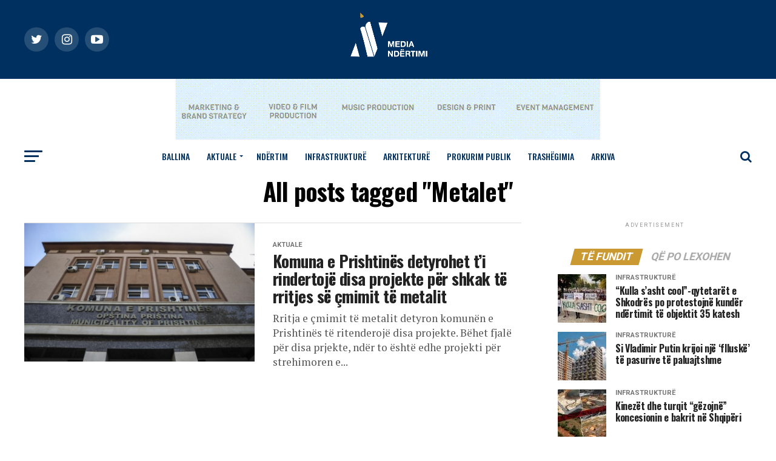

--- FILE ---
content_type: text/html; charset=UTF-8
request_url: https://ndertimi.info/tag/metalet/
body_size: 17538
content:
<!DOCTYPE html>
<html lang="en-US">
<head>
<meta charset="UTF-8" >
<meta name="viewport" id="viewport" content="width=device-width, initial-scale=1.0, maximum-scale=1.0, minimum-scale=1.0, user-scalable=no" />
<link rel="pingback" href="https://ndertimi.info/xmlrpc.php" />
<meta property="og:description" content="" />
<meta name='robots' content='index, follow, max-image-preview:large, max-snippet:-1, max-video-preview:-1' />

	<!-- This site is optimized with the Yoast SEO plugin v20.5 - https://yoast.com/wordpress/plugins/seo/ -->
	<title>Metalet Archives - Media Ndertimi</title>
	<link rel="canonical" href="https://ndertimi.info/tag/metalet/" />
	<meta name="twitter:card" content="summary_large_image" />
	<meta name="twitter:title" content="Metalet Archives - Media Ndertimi" />
	<script type="application/ld+json" class="yoast-schema-graph">{"@context":"https://schema.org","@graph":[{"@type":"CollectionPage","@id":"https://ndertimi.info/tag/metalet/","url":"https://ndertimi.info/tag/metalet/","name":"Metalet Archives - Media Ndertimi","isPartOf":{"@id":"https://ndertimi.info/#website"},"primaryImageOfPage":{"@id":"https://ndertimi.info/tag/metalet/#primaryimage"},"image":{"@id":"https://ndertimi.info/tag/metalet/#primaryimage"},"thumbnailUrl":"https://ndertimi.info/wp-content/uploads/2021/10/komuna-e-prishtines-.png","breadcrumb":{"@id":"https://ndertimi.info/tag/metalet/#breadcrumb"},"inLanguage":"en-US"},{"@type":"ImageObject","inLanguage":"en-US","@id":"https://ndertimi.info/tag/metalet/#primaryimage","url":"https://ndertimi.info/wp-content/uploads/2021/10/komuna-e-prishtines-.png","contentUrl":"https://ndertimi.info/wp-content/uploads/2021/10/komuna-e-prishtines-.png","width":587,"height":396},{"@type":"BreadcrumbList","@id":"https://ndertimi.info/tag/metalet/#breadcrumb","itemListElement":[{"@type":"ListItem","position":1,"name":"Home","item":"https://ndertimi.info/"},{"@type":"ListItem","position":2,"name":"Metalet"}]},{"@type":"WebSite","@id":"https://ndertimi.info/#website","url":"https://ndertimi.info/","name":"Media Ndertimi","description":"","potentialAction":[{"@type":"SearchAction","target":{"@type":"EntryPoint","urlTemplate":"https://ndertimi.info/?s={search_term_string}"},"query-input":"required name=search_term_string"}],"inLanguage":"en-US"}]}</script>
	<!-- / Yoast SEO plugin. -->


<link rel='dns-prefetch' href='//ajax.googleapis.com' />
<link rel='dns-prefetch' href='//fonts.googleapis.com' />
<link rel="alternate" type="application/rss+xml" title="Media Ndertimi &raquo; Feed" href="https://ndertimi.info/feed/" />
<link rel="alternate" type="application/rss+xml" title="Media Ndertimi &raquo; Comments Feed" href="https://ndertimi.info/comments/feed/" />
<link rel="alternate" type="application/rss+xml" title="Media Ndertimi &raquo; Metalet Tag Feed" href="https://ndertimi.info/tag/metalet/feed/" />
<script type="text/javascript">
window._wpemojiSettings = {"baseUrl":"https:\/\/s.w.org\/images\/core\/emoji\/14.0.0\/72x72\/","ext":".png","svgUrl":"https:\/\/s.w.org\/images\/core\/emoji\/14.0.0\/svg\/","svgExt":".svg","source":{"concatemoji":"https:\/\/ndertimi.info\/wp-includes\/js\/wp-emoji-release.min.js?ver=6.2.8"}};
/*! This file is auto-generated */
!function(e,a,t){var n,r,o,i=a.createElement("canvas"),p=i.getContext&&i.getContext("2d");function s(e,t){p.clearRect(0,0,i.width,i.height),p.fillText(e,0,0);e=i.toDataURL();return p.clearRect(0,0,i.width,i.height),p.fillText(t,0,0),e===i.toDataURL()}function c(e){var t=a.createElement("script");t.src=e,t.defer=t.type="text/javascript",a.getElementsByTagName("head")[0].appendChild(t)}for(o=Array("flag","emoji"),t.supports={everything:!0,everythingExceptFlag:!0},r=0;r<o.length;r++)t.supports[o[r]]=function(e){if(p&&p.fillText)switch(p.textBaseline="top",p.font="600 32px Arial",e){case"flag":return s("\ud83c\udff3\ufe0f\u200d\u26a7\ufe0f","\ud83c\udff3\ufe0f\u200b\u26a7\ufe0f")?!1:!s("\ud83c\uddfa\ud83c\uddf3","\ud83c\uddfa\u200b\ud83c\uddf3")&&!s("\ud83c\udff4\udb40\udc67\udb40\udc62\udb40\udc65\udb40\udc6e\udb40\udc67\udb40\udc7f","\ud83c\udff4\u200b\udb40\udc67\u200b\udb40\udc62\u200b\udb40\udc65\u200b\udb40\udc6e\u200b\udb40\udc67\u200b\udb40\udc7f");case"emoji":return!s("\ud83e\udef1\ud83c\udffb\u200d\ud83e\udef2\ud83c\udfff","\ud83e\udef1\ud83c\udffb\u200b\ud83e\udef2\ud83c\udfff")}return!1}(o[r]),t.supports.everything=t.supports.everything&&t.supports[o[r]],"flag"!==o[r]&&(t.supports.everythingExceptFlag=t.supports.everythingExceptFlag&&t.supports[o[r]]);t.supports.everythingExceptFlag=t.supports.everythingExceptFlag&&!t.supports.flag,t.DOMReady=!1,t.readyCallback=function(){t.DOMReady=!0},t.supports.everything||(n=function(){t.readyCallback()},a.addEventListener?(a.addEventListener("DOMContentLoaded",n,!1),e.addEventListener("load",n,!1)):(e.attachEvent("onload",n),a.attachEvent("onreadystatechange",function(){"complete"===a.readyState&&t.readyCallback()})),(e=t.source||{}).concatemoji?c(e.concatemoji):e.wpemoji&&e.twemoji&&(c(e.twemoji),c(e.wpemoji)))}(window,document,window._wpemojiSettings);
</script>
<style type="text/css">
img.wp-smiley,
img.emoji {
	display: inline !important;
	border: none !important;
	box-shadow: none !important;
	height: 1em !important;
	width: 1em !important;
	margin: 0 0.07em !important;
	vertical-align: -0.1em !important;
	background: none !important;
	padding: 0 !important;
}
</style>
	<link rel='stylesheet' id='wp-block-library-css' href='https://ndertimi.info/wp-includes/css/dist/block-library/style.min.css?ver=6.2.8' type='text/css' media='all' />
<link rel='stylesheet' id='classic-theme-styles-css' href='https://ndertimi.info/wp-includes/css/classic-themes.min.css?ver=6.2.8' type='text/css' media='all' />
<style id='global-styles-inline-css' type='text/css'>
body{--wp--preset--color--black: #000000;--wp--preset--color--cyan-bluish-gray: #abb8c3;--wp--preset--color--white: #ffffff;--wp--preset--color--pale-pink: #f78da7;--wp--preset--color--vivid-red: #cf2e2e;--wp--preset--color--luminous-vivid-orange: #ff6900;--wp--preset--color--luminous-vivid-amber: #fcb900;--wp--preset--color--light-green-cyan: #7bdcb5;--wp--preset--color--vivid-green-cyan: #00d084;--wp--preset--color--pale-cyan-blue: #8ed1fc;--wp--preset--color--vivid-cyan-blue: #0693e3;--wp--preset--color--vivid-purple: #9b51e0;--wp--preset--gradient--vivid-cyan-blue-to-vivid-purple: linear-gradient(135deg,rgba(6,147,227,1) 0%,rgb(155,81,224) 100%);--wp--preset--gradient--light-green-cyan-to-vivid-green-cyan: linear-gradient(135deg,rgb(122,220,180) 0%,rgb(0,208,130) 100%);--wp--preset--gradient--luminous-vivid-amber-to-luminous-vivid-orange: linear-gradient(135deg,rgba(252,185,0,1) 0%,rgba(255,105,0,1) 100%);--wp--preset--gradient--luminous-vivid-orange-to-vivid-red: linear-gradient(135deg,rgba(255,105,0,1) 0%,rgb(207,46,46) 100%);--wp--preset--gradient--very-light-gray-to-cyan-bluish-gray: linear-gradient(135deg,rgb(238,238,238) 0%,rgb(169,184,195) 100%);--wp--preset--gradient--cool-to-warm-spectrum: linear-gradient(135deg,rgb(74,234,220) 0%,rgb(151,120,209) 20%,rgb(207,42,186) 40%,rgb(238,44,130) 60%,rgb(251,105,98) 80%,rgb(254,248,76) 100%);--wp--preset--gradient--blush-light-purple: linear-gradient(135deg,rgb(255,206,236) 0%,rgb(152,150,240) 100%);--wp--preset--gradient--blush-bordeaux: linear-gradient(135deg,rgb(254,205,165) 0%,rgb(254,45,45) 50%,rgb(107,0,62) 100%);--wp--preset--gradient--luminous-dusk: linear-gradient(135deg,rgb(255,203,112) 0%,rgb(199,81,192) 50%,rgb(65,88,208) 100%);--wp--preset--gradient--pale-ocean: linear-gradient(135deg,rgb(255,245,203) 0%,rgb(182,227,212) 50%,rgb(51,167,181) 100%);--wp--preset--gradient--electric-grass: linear-gradient(135deg,rgb(202,248,128) 0%,rgb(113,206,126) 100%);--wp--preset--gradient--midnight: linear-gradient(135deg,rgb(2,3,129) 0%,rgb(40,116,252) 100%);--wp--preset--duotone--dark-grayscale: url('#wp-duotone-dark-grayscale');--wp--preset--duotone--grayscale: url('#wp-duotone-grayscale');--wp--preset--duotone--purple-yellow: url('#wp-duotone-purple-yellow');--wp--preset--duotone--blue-red: url('#wp-duotone-blue-red');--wp--preset--duotone--midnight: url('#wp-duotone-midnight');--wp--preset--duotone--magenta-yellow: url('#wp-duotone-magenta-yellow');--wp--preset--duotone--purple-green: url('#wp-duotone-purple-green');--wp--preset--duotone--blue-orange: url('#wp-duotone-blue-orange');--wp--preset--font-size--small: 13px;--wp--preset--font-size--medium: 20px;--wp--preset--font-size--large: 36px;--wp--preset--font-size--x-large: 42px;--wp--preset--spacing--20: 0.44rem;--wp--preset--spacing--30: 0.67rem;--wp--preset--spacing--40: 1rem;--wp--preset--spacing--50: 1.5rem;--wp--preset--spacing--60: 2.25rem;--wp--preset--spacing--70: 3.38rem;--wp--preset--spacing--80: 5.06rem;--wp--preset--shadow--natural: 6px 6px 9px rgba(0, 0, 0, 0.2);--wp--preset--shadow--deep: 12px 12px 50px rgba(0, 0, 0, 0.4);--wp--preset--shadow--sharp: 6px 6px 0px rgba(0, 0, 0, 0.2);--wp--preset--shadow--outlined: 6px 6px 0px -3px rgba(255, 255, 255, 1), 6px 6px rgba(0, 0, 0, 1);--wp--preset--shadow--crisp: 6px 6px 0px rgba(0, 0, 0, 1);}:where(.is-layout-flex){gap: 0.5em;}body .is-layout-flow > .alignleft{float: left;margin-inline-start: 0;margin-inline-end: 2em;}body .is-layout-flow > .alignright{float: right;margin-inline-start: 2em;margin-inline-end: 0;}body .is-layout-flow > .aligncenter{margin-left: auto !important;margin-right: auto !important;}body .is-layout-constrained > .alignleft{float: left;margin-inline-start: 0;margin-inline-end: 2em;}body .is-layout-constrained > .alignright{float: right;margin-inline-start: 2em;margin-inline-end: 0;}body .is-layout-constrained > .aligncenter{margin-left: auto !important;margin-right: auto !important;}body .is-layout-constrained > :where(:not(.alignleft):not(.alignright):not(.alignfull)){max-width: var(--wp--style--global--content-size);margin-left: auto !important;margin-right: auto !important;}body .is-layout-constrained > .alignwide{max-width: var(--wp--style--global--wide-size);}body .is-layout-flex{display: flex;}body .is-layout-flex{flex-wrap: wrap;align-items: center;}body .is-layout-flex > *{margin: 0;}:where(.wp-block-columns.is-layout-flex){gap: 2em;}.has-black-color{color: var(--wp--preset--color--black) !important;}.has-cyan-bluish-gray-color{color: var(--wp--preset--color--cyan-bluish-gray) !important;}.has-white-color{color: var(--wp--preset--color--white) !important;}.has-pale-pink-color{color: var(--wp--preset--color--pale-pink) !important;}.has-vivid-red-color{color: var(--wp--preset--color--vivid-red) !important;}.has-luminous-vivid-orange-color{color: var(--wp--preset--color--luminous-vivid-orange) !important;}.has-luminous-vivid-amber-color{color: var(--wp--preset--color--luminous-vivid-amber) !important;}.has-light-green-cyan-color{color: var(--wp--preset--color--light-green-cyan) !important;}.has-vivid-green-cyan-color{color: var(--wp--preset--color--vivid-green-cyan) !important;}.has-pale-cyan-blue-color{color: var(--wp--preset--color--pale-cyan-blue) !important;}.has-vivid-cyan-blue-color{color: var(--wp--preset--color--vivid-cyan-blue) !important;}.has-vivid-purple-color{color: var(--wp--preset--color--vivid-purple) !important;}.has-black-background-color{background-color: var(--wp--preset--color--black) !important;}.has-cyan-bluish-gray-background-color{background-color: var(--wp--preset--color--cyan-bluish-gray) !important;}.has-white-background-color{background-color: var(--wp--preset--color--white) !important;}.has-pale-pink-background-color{background-color: var(--wp--preset--color--pale-pink) !important;}.has-vivid-red-background-color{background-color: var(--wp--preset--color--vivid-red) !important;}.has-luminous-vivid-orange-background-color{background-color: var(--wp--preset--color--luminous-vivid-orange) !important;}.has-luminous-vivid-amber-background-color{background-color: var(--wp--preset--color--luminous-vivid-amber) !important;}.has-light-green-cyan-background-color{background-color: var(--wp--preset--color--light-green-cyan) !important;}.has-vivid-green-cyan-background-color{background-color: var(--wp--preset--color--vivid-green-cyan) !important;}.has-pale-cyan-blue-background-color{background-color: var(--wp--preset--color--pale-cyan-blue) !important;}.has-vivid-cyan-blue-background-color{background-color: var(--wp--preset--color--vivid-cyan-blue) !important;}.has-vivid-purple-background-color{background-color: var(--wp--preset--color--vivid-purple) !important;}.has-black-border-color{border-color: var(--wp--preset--color--black) !important;}.has-cyan-bluish-gray-border-color{border-color: var(--wp--preset--color--cyan-bluish-gray) !important;}.has-white-border-color{border-color: var(--wp--preset--color--white) !important;}.has-pale-pink-border-color{border-color: var(--wp--preset--color--pale-pink) !important;}.has-vivid-red-border-color{border-color: var(--wp--preset--color--vivid-red) !important;}.has-luminous-vivid-orange-border-color{border-color: var(--wp--preset--color--luminous-vivid-orange) !important;}.has-luminous-vivid-amber-border-color{border-color: var(--wp--preset--color--luminous-vivid-amber) !important;}.has-light-green-cyan-border-color{border-color: var(--wp--preset--color--light-green-cyan) !important;}.has-vivid-green-cyan-border-color{border-color: var(--wp--preset--color--vivid-green-cyan) !important;}.has-pale-cyan-blue-border-color{border-color: var(--wp--preset--color--pale-cyan-blue) !important;}.has-vivid-cyan-blue-border-color{border-color: var(--wp--preset--color--vivid-cyan-blue) !important;}.has-vivid-purple-border-color{border-color: var(--wp--preset--color--vivid-purple) !important;}.has-vivid-cyan-blue-to-vivid-purple-gradient-background{background: var(--wp--preset--gradient--vivid-cyan-blue-to-vivid-purple) !important;}.has-light-green-cyan-to-vivid-green-cyan-gradient-background{background: var(--wp--preset--gradient--light-green-cyan-to-vivid-green-cyan) !important;}.has-luminous-vivid-amber-to-luminous-vivid-orange-gradient-background{background: var(--wp--preset--gradient--luminous-vivid-amber-to-luminous-vivid-orange) !important;}.has-luminous-vivid-orange-to-vivid-red-gradient-background{background: var(--wp--preset--gradient--luminous-vivid-orange-to-vivid-red) !important;}.has-very-light-gray-to-cyan-bluish-gray-gradient-background{background: var(--wp--preset--gradient--very-light-gray-to-cyan-bluish-gray) !important;}.has-cool-to-warm-spectrum-gradient-background{background: var(--wp--preset--gradient--cool-to-warm-spectrum) !important;}.has-blush-light-purple-gradient-background{background: var(--wp--preset--gradient--blush-light-purple) !important;}.has-blush-bordeaux-gradient-background{background: var(--wp--preset--gradient--blush-bordeaux) !important;}.has-luminous-dusk-gradient-background{background: var(--wp--preset--gradient--luminous-dusk) !important;}.has-pale-ocean-gradient-background{background: var(--wp--preset--gradient--pale-ocean) !important;}.has-electric-grass-gradient-background{background: var(--wp--preset--gradient--electric-grass) !important;}.has-midnight-gradient-background{background: var(--wp--preset--gradient--midnight) !important;}.has-small-font-size{font-size: var(--wp--preset--font-size--small) !important;}.has-medium-font-size{font-size: var(--wp--preset--font-size--medium) !important;}.has-large-font-size{font-size: var(--wp--preset--font-size--large) !important;}.has-x-large-font-size{font-size: var(--wp--preset--font-size--x-large) !important;}
.wp-block-navigation a:where(:not(.wp-element-button)){color: inherit;}
:where(.wp-block-columns.is-layout-flex){gap: 2em;}
.wp-block-pullquote{font-size: 1.5em;line-height: 1.6;}
</style>
<link rel='stylesheet' id='ql-jquery-ui-css' href='//ajax.googleapis.com/ajax/libs/jqueryui/1.12.1/themes/smoothness/jquery-ui.css?ver=6.2.8' type='text/css' media='all' />
<link rel='stylesheet' id='reviewer-photoswipe-css' href='https://ndertimi.info/wp-content/plugins/reviewer/public/assets/css/photoswipe.css?ver=3.14.2' type='text/css' media='all' />
<link rel='stylesheet' id='dashicons-css' href='https://ndertimi.info/wp-includes/css/dashicons.min.css?ver=6.2.8' type='text/css' media='all' />
<link rel='stylesheet' id='reviewer-public-css' href='https://ndertimi.info/wp-content/plugins/reviewer/public/assets/css/reviewer-public.css?ver=3.14.2' type='text/css' media='all' />
<link rel='stylesheet' id='mvp-custom-style-css' href='https://ndertimi.info/wp-content/themes/zox-news/style.css?ver=6.2.8' type='text/css' media='all' />
<style id='mvp-custom-style-inline-css' type='text/css'>


#mvp-wallpaper {
	background: url() no-repeat 50% 0;
	}

#mvp-foot-copy a {
	color: #cb9932;
	}

#mvp-content-main p a,
.mvp-post-add-main p a {
	box-shadow: inset 0 -4px 0 #cb9932;
	}

#mvp-content-main p a:hover,
.mvp-post-add-main p a:hover {
	background: #cb9932;
	}

a,
a:visited,
.post-info-name a,
.woocommerce .woocommerce-breadcrumb a {
	color: #cb9932;
	}

#mvp-side-wrap a:hover {
	color: #cb9932;
	}

.mvp-fly-top:hover,
.mvp-vid-box-wrap,
ul.mvp-soc-mob-list li.mvp-soc-mob-com {
	background: #cb9932;
	}

nav.mvp-fly-nav-menu ul li.menu-item-has-children:after,
.mvp-feat1-left-wrap span.mvp-cd-cat,
.mvp-widget-feat1-top-story span.mvp-cd-cat,
.mvp-widget-feat2-left-cont span.mvp-cd-cat,
.mvp-widget-dark-feat span.mvp-cd-cat,
.mvp-widget-dark-sub span.mvp-cd-cat,
.mvp-vid-wide-text span.mvp-cd-cat,
.mvp-feat2-top-text span.mvp-cd-cat,
.mvp-feat3-main-story span.mvp-cd-cat,
.mvp-feat3-sub-text span.mvp-cd-cat,
.mvp-feat4-main-text span.mvp-cd-cat,
.woocommerce-message:before,
.woocommerce-info:before,
.woocommerce-message:before {
	color: #cb9932;
	}

#searchform input,
.mvp-authors-name {
	border-bottom: 1px solid #cb9932;
	}

.mvp-fly-top:hover {
	border-top: 1px solid #cb9932;
	border-left: 1px solid #cb9932;
	border-bottom: 1px solid #cb9932;
	}

.woocommerce .widget_price_filter .ui-slider .ui-slider-handle,
.woocommerce #respond input#submit.alt,
.woocommerce a.button.alt,
.woocommerce button.button.alt,
.woocommerce input.button.alt,
.woocommerce #respond input#submit.alt:hover,
.woocommerce a.button.alt:hover,
.woocommerce button.button.alt:hover,
.woocommerce input.button.alt:hover {
	background-color: #cb9932;
	}

.woocommerce-error,
.woocommerce-info,
.woocommerce-message {
	border-top-color: #cb9932;
	}

ul.mvp-feat1-list-buts li.active span.mvp-feat1-list-but,
span.mvp-widget-home-title,
span.mvp-post-cat,
span.mvp-feat1-pop-head {
	background: #cb9932;
	}

.woocommerce span.onsale {
	background-color: #cb9932;
	}

.mvp-widget-feat2-side-more-but,
.woocommerce .star-rating span:before,
span.mvp-prev-next-label,
.mvp-cat-date-wrap .sticky {
	color: #cb9932 !important;
	}

#mvp-main-nav-top,
#mvp-fly-wrap,
.mvp-soc-mob-right,
#mvp-main-nav-small-cont {
	background: #003060;
	}

#mvp-main-nav-small .mvp-fly-but-wrap span,
#mvp-main-nav-small .mvp-search-but-wrap span,
.mvp-nav-top-left .mvp-fly-but-wrap span,
#mvp-fly-wrap .mvp-fly-but-wrap span {
	background: #cb9932;
	}

.mvp-nav-top-right .mvp-nav-search-but,
span.mvp-fly-soc-head,
.mvp-soc-mob-right i,
#mvp-main-nav-small span.mvp-nav-search-but,
#mvp-main-nav-small .mvp-nav-menu ul li a  {
	color: #cb9932;
	}

#mvp-main-nav-small .mvp-nav-menu ul li.menu-item-has-children a:after {
	border-color: #cb9932 transparent transparent transparent;
	}

#mvp-nav-top-wrap span.mvp-nav-search-but:hover,
#mvp-main-nav-small span.mvp-nav-search-but:hover {
	color: #cb9932;
	}

#mvp-nav-top-wrap .mvp-fly-but-wrap:hover span,
#mvp-main-nav-small .mvp-fly-but-wrap:hover span,
span.mvp-woo-cart-num:hover {
	background: #cb9932;
	}

#mvp-main-nav-bot-cont {
	background: #ffffff;
	}

#mvp-nav-bot-wrap .mvp-fly-but-wrap span,
#mvp-nav-bot-wrap .mvp-search-but-wrap span {
	background: #003060;
	}

#mvp-nav-bot-wrap span.mvp-nav-search-but,
#mvp-nav-bot-wrap .mvp-nav-menu ul li a {
	color: #003060;
	}

#mvp-nav-bot-wrap .mvp-nav-menu ul li.menu-item-has-children a:after {
	border-color: #003060 transparent transparent transparent;
	}

.mvp-nav-menu ul li:hover a {
	border-bottom: 5px solid #cb9932;
	}

#mvp-nav-bot-wrap .mvp-fly-but-wrap:hover span {
	background: #cb9932;
	}

#mvp-nav-bot-wrap span.mvp-nav-search-but:hover {
	color: #cb9932;
	}

body,
.mvp-feat1-feat-text p,
.mvp-feat2-top-text p,
.mvp-feat3-main-text p,
.mvp-feat3-sub-text p,
#searchform input,
.mvp-author-info-text,
span.mvp-post-excerpt,
.mvp-nav-menu ul li ul.sub-menu li a,
nav.mvp-fly-nav-menu ul li a,
.mvp-ad-label,
span.mvp-feat-caption,
.mvp-post-tags a,
.mvp-post-tags a:visited,
span.mvp-author-box-name a,
#mvp-author-box-text p,
.mvp-post-gallery-text p,
ul.mvp-soc-mob-list li span,
#comments,
h3#reply-title,
h2.comments,
#mvp-foot-copy p,
span.mvp-fly-soc-head,
.mvp-post-tags-header,
span.mvp-prev-next-label,
span.mvp-post-add-link-but,
#mvp-comments-button a,
#mvp-comments-button span.mvp-comment-but-text,
.woocommerce ul.product_list_widget span.product-title,
.woocommerce ul.product_list_widget li a,
.woocommerce #reviews #comments ol.commentlist li .comment-text p.meta,
.woocommerce div.product p.price,
.woocommerce div.product p.price ins,
.woocommerce div.product p.price del,
.woocommerce ul.products li.product .price del,
.woocommerce ul.products li.product .price ins,
.woocommerce ul.products li.product .price,
.woocommerce #respond input#submit,
.woocommerce a.button,
.woocommerce button.button,
.woocommerce input.button,
.woocommerce .widget_price_filter .price_slider_amount .button,
.woocommerce span.onsale,
.woocommerce-review-link,
#woo-content p.woocommerce-result-count,
.woocommerce div.product .woocommerce-tabs ul.tabs li a,
a.mvp-inf-more-but,
span.mvp-cont-read-but,
span.mvp-cd-cat,
span.mvp-cd-date,
.mvp-feat4-main-text p,
span.mvp-woo-cart-num,
span.mvp-widget-home-title2,
.wp-caption,
#mvp-content-main p.wp-caption-text,
.gallery-caption,
.mvp-post-add-main p.wp-caption-text,
#bbpress-forums,
#bbpress-forums p,
.protected-post-form input,
#mvp-feat6-text p {
	font-family: 'Roboto', sans-serif;
	}

.mvp-blog-story-text p,
span.mvp-author-page-desc,
#mvp-404 p,
.mvp-widget-feat1-bot-text p,
.mvp-widget-feat2-left-text p,
.mvp-flex-story-text p,
.mvp-search-text p,
#mvp-content-main p,
.mvp-post-add-main p,
#mvp-content-main ul li,
#mvp-content-main ol li,
.rwp-summary,
.rwp-u-review__comment,
.mvp-feat5-mid-main-text p,
.mvp-feat5-small-main-text p,
#mvp-content-main .wp-block-button__link,
.wp-block-audio figcaption,
.wp-block-video figcaption,
.wp-block-embed figcaption,
.wp-block-verse pre,
pre.wp-block-verse {
	font-family: 'PT Serif', sans-serif;
	}

.mvp-nav-menu ul li a,
#mvp-foot-menu ul li a {
	font-family: 'Oswald', sans-serif;
	}


.mvp-feat1-sub-text h2,
.mvp-feat1-pop-text h2,
.mvp-feat1-list-text h2,
.mvp-widget-feat1-top-text h2,
.mvp-widget-feat1-bot-text h2,
.mvp-widget-dark-feat-text h2,
.mvp-widget-dark-sub-text h2,
.mvp-widget-feat2-left-text h2,
.mvp-widget-feat2-right-text h2,
.mvp-blog-story-text h2,
.mvp-flex-story-text h2,
.mvp-vid-wide-more-text p,
.mvp-prev-next-text p,
.mvp-related-text,
.mvp-post-more-text p,
h2.mvp-authors-latest a,
.mvp-feat2-bot-text h2,
.mvp-feat3-sub-text h2,
.mvp-feat3-main-text h2,
.mvp-feat4-main-text h2,
.mvp-feat5-text h2,
.mvp-feat5-mid-main-text h2,
.mvp-feat5-small-main-text h2,
.mvp-feat5-mid-sub-text h2,
#mvp-feat6-text h2,
.alp-related-posts-wrapper .alp-related-post .post-title {
	font-family: 'Oswald', sans-serif;
	}

.mvp-feat2-top-text h2,
.mvp-feat1-feat-text h2,
h1.mvp-post-title,
h1.mvp-post-title-wide,
.mvp-drop-nav-title h4,
#mvp-content-main blockquote p,
.mvp-post-add-main blockquote p,
#mvp-content-main p.has-large-font-size,
#mvp-404 h1,
#woo-content h1.page-title,
.woocommerce div.product .product_title,
.woocommerce ul.products li.product h3,
.alp-related-posts .current .post-title {
	font-family: 'Oswald', sans-serif;
	}

span.mvp-feat1-pop-head,
.mvp-feat1-pop-text:before,
span.mvp-feat1-list-but,
span.mvp-widget-home-title,
.mvp-widget-feat2-side-more,
span.mvp-post-cat,
span.mvp-page-head,
h1.mvp-author-top-head,
.mvp-authors-name,
#mvp-content-main h1,
#mvp-content-main h2,
#mvp-content-main h3,
#mvp-content-main h4,
#mvp-content-main h5,
#mvp-content-main h6,
.woocommerce .related h2,
.woocommerce div.product .woocommerce-tabs .panel h2,
.woocommerce div.product .product_title,
.mvp-feat5-side-list .mvp-feat1-list-img:after {
	font-family: 'Roboto', sans-serif;
	}

	

	.mvp-nav-links {
		display: none;
		}
		

	.alp-advert {
		display: none;
	}
	.alp-related-posts-wrapper .alp-related-posts .current {
		margin: 0 0 10px;
	}
		

 	.mvp-nav-top-mid.left.relative img {
    height: 100px;
}
		
</style>
<link rel='stylesheet' id='mvp-reset-css' href='https://ndertimi.info/wp-content/themes/zox-news/css/reset.css?ver=6.2.8' type='text/css' media='all' />
<link rel='stylesheet' id='fontawesome-css' href='https://ndertimi.info/wp-content/themes/zox-news/font-awesome/css/font-awesome.css?ver=6.2.8' type='text/css' media='all' />
<link rel='stylesheet' id='mvp-fonts-css' href='//fonts.googleapis.com/css?family=Roboto%3A300%2C400%2C700%2C900%7COswald%3A400%2C700%7CAdvent+Pro%3A700%7COpen+Sans%3A700%7CAnton%3A400Oswald%3A100%2C200%2C300%2C400%2C500%2C600%2C700%2C800%2C900%7COswald%3A100%2C200%2C300%2C400%2C500%2C600%2C700%2C800%2C900%7CRoboto%3A100%2C200%2C300%2C400%2C500%2C600%2C700%2C800%2C900%7CRoboto%3A100%2C200%2C300%2C400%2C500%2C600%2C700%2C800%2C900%7CPT+Serif%3A100%2C200%2C300%2C400%2C500%2C600%2C700%2C800%2C900%7COswald%3A100%2C200%2C300%2C400%2C500%2C600%2C700%2C800%2C900%26subset%3Dlatin%2Clatin-ext%2Ccyrillic%2Ccyrillic-ext%2Cgreek-ext%2Cgreek%2Cvietnamese' type='text/css' media='all' />
<link rel='stylesheet' id='mvp-media-queries-css' href='https://ndertimi.info/wp-content/themes/zox-news/css/media-queries.css?ver=6.2.8' type='text/css' media='all' />
<script type='text/javascript' src='https://ndertimi.info/wp-includes/js/jquery/jquery.min.js?ver=3.6.4' id='jquery-core-js'></script>
<script type='text/javascript' src='https://ndertimi.info/wp-includes/js/jquery/jquery-migrate.min.js?ver=3.4.0' id='jquery-migrate-js'></script>
<link rel="https://api.w.org/" href="https://ndertimi.info/wp-json/" /><link rel="alternate" type="application/json" href="https://ndertimi.info/wp-json/wp/v2/tags/343" /><link rel="EditURI" type="application/rsd+xml" title="RSD" href="https://ndertimi.info/xmlrpc.php?rsd" />
<link rel="wlwmanifest" type="application/wlwmanifest+xml" href="https://ndertimi.info/wp-includes/wlwmanifest.xml" />
<meta name="generator" content="WordPress 6.2.8" />

   <script type="text/javascript">
   var _gaq = _gaq || [];
   _gaq.push(['_setAccount', 'UA-102000772-1']);
   _gaq.push(['_trackPageview']);
   (function() {
   var ga = document.createElement('script'); ga.type = 'text/javascript'; ga.async = true;
   ga.src = ('https:' == document.location.protocol ? 'https://ssl' : 'http://www') + '.google-analytics.com/ga.js';
   var s = document.getElementsByTagName('script')[0]; s.parentNode.insertBefore(ga, s);
   })();
   </script>
<link rel="icon" href="https://ndertimi.info/wp-content/uploads/2022/03/cropped-Artboard-1-32x32.png" sizes="32x32" />
<link rel="icon" href="https://ndertimi.info/wp-content/uploads/2022/03/cropped-Artboard-1-192x192.png" sizes="192x192" />
<link rel="apple-touch-icon" href="https://ndertimi.info/wp-content/uploads/2022/03/cropped-Artboard-1-180x180.png" />
<meta name="msapplication-TileImage" content="https://ndertimi.info/wp-content/uploads/2022/03/cropped-Artboard-1-270x270.png" />
		<style type="text/css" id="wp-custom-css">
			/* hide date/hours in homepage article */
span.mvp-cd-date.left.relative {
    display: none;
}		</style>
		</head>
<body data-rsssl=1 class="archive tag tag-metalet tag-343">
	<div id="mvp-fly-wrap">
	<div id="mvp-fly-menu-top" class="left relative">
		<div class="mvp-fly-top-out left relative">
			<div class="mvp-fly-top-in">
				<div id="mvp-fly-logo" class="left relative">
											<a href="https://ndertimi.info/"><img src="https://ndertimi.info/wp-content/uploads/2022/04/logo-ndertimi.png" alt="Media Ndertimi" data-rjs="2" /></a>
									</div><!--mvp-fly-logo-->
			</div><!--mvp-fly-top-in-->
			<div class="mvp-fly-but-wrap mvp-fly-but-menu mvp-fly-but-click">
				<span></span>
				<span></span>
				<span></span>
				<span></span>
			</div><!--mvp-fly-but-wrap-->
		</div><!--mvp-fly-top-out-->
	</div><!--mvp-fly-menu-top-->
	<div id="mvp-fly-menu-wrap">
		<nav class="mvp-fly-nav-menu left relative">
			<div class="menu-ndertimi-menu-container"><ul id="menu-ndertimi-menu" class="menu"><li id="menu-item-130426" class="menu-item menu-item-type-post_type menu-item-object-page menu-item-home menu-item-130426"><a href="https://ndertimi.info/">Ballina</a></li>
<li id="menu-item-168" class="menu-item menu-item-type-taxonomy menu-item-object-category menu-item-has-children menu-item-168"><a href="https://ndertimi.info/category/aktuale/">Aktuale</a>
<ul class="sub-menu">
	<li id="menu-item-768" class="menu-item menu-item-type-taxonomy menu-item-object-category menu-item-768"><a href="https://ndertimi.info/category/intervista/">Intervista</a></li>
	<li id="menu-item-173" class="menu-item menu-item-type-taxonomy menu-item-object-category menu-item-173"><a href="https://ndertimi.info/category/video/">Video</a></li>
</ul>
</li>
<li id="menu-item-570" class="menu-item menu-item-type-taxonomy menu-item-object-category menu-item-570"><a href="https://ndertimi.info/category/ndertim/">Ndërtim</a></li>
<li id="menu-item-403" class="menu-item menu-item-type-taxonomy menu-item-object-category menu-item-403"><a href="https://ndertimi.info/category/infrastrukture/">Infrastrukturë</a></li>
<li id="menu-item-169" class="menu-item menu-item-type-taxonomy menu-item-object-category menu-item-169"><a href="https://ndertimi.info/category/arkitekture/">Arkitekturë</a></li>
<li id="menu-item-19037" class="menu-item menu-item-type-taxonomy menu-item-object-category menu-item-19037"><a href="https://ndertimi.info/category/prokurim-publik/">Prokurim Publik</a></li>
<li id="menu-item-580" class="menu-item menu-item-type-taxonomy menu-item-object-category menu-item-580"><a href="https://ndertimi.info/category/trashegimia/">Trashëgimia</a></li>
<li id="menu-item-130203" class="menu-item menu-item-type-post_type menu-item-object-page menu-item-130203"><a href="https://ndertimi.info/arkiva/">Arkiva</a></li>
</ul></div>		</nav>
	</div><!--mvp-fly-menu-wrap-->
	<div id="mvp-fly-soc-wrap">
		<span class="mvp-fly-soc-head">Connect with us</span>
		<ul class="mvp-fly-soc-list left relative">
										<li><a href="https://twitter.com/ndertimiinfo" target="_blank" class="fa fa-twitter fa-2"></a></li>
													<li><a href="https://www.instagram.com/ndertimi.info/" target="_blank" class="fa fa-instagram fa-2"></a></li>
													<li><a href="https://www.youtube.com/channel/UCSwGicUVCUr7Ai1SX19Q5nA" target="_blank" class="fa fa-youtube-play fa-2"></a></li>
										<li><a href="https://www.linkedin.com/in/media-ndertimi-4b7362211/" target="_blank" class="fa fa-linkedin fa-2"></a></li>
								</ul>
	</div><!--mvp-fly-soc-wrap-->
</div><!--mvp-fly-wrap-->	<div id="mvp-site" class="left relative">
		<div id="mvp-search-wrap">
			<div id="mvp-search-box">
				<form method="get" id="searchform" action="https://ndertimi.info/">
	<input type="text" name="s" id="s" value="Search" onfocus='if (this.value == "Search") { this.value = ""; }' onblur='if (this.value == "") { this.value = "Search"; }' />
	<input type="hidden" id="searchsubmit" value="Search" />
</form>			</div><!--mvp-search-box-->
			<div class="mvp-search-but-wrap mvp-search-click">
				<span></span>
				<span></span>
			</div><!--mvp-search-but-wrap-->
		</div><!--mvp-search-wrap-->
				<div id="mvp-site-wall" class="left relative">
						<div id="mvp-site-main" class="left relative">
			<header id="mvp-main-head-wrap" class="left relative">
									<nav id="mvp-main-nav-wrap" class="left relative">
						<div id="mvp-main-nav-top" class="left relative">
							<div class="mvp-main-box">
								<div id="mvp-nav-top-wrap" class="left relative">
									<div class="mvp-nav-top-right-out left relative">
										<div class="mvp-nav-top-right-in">
											<div class="mvp-nav-top-cont left relative">
												<div class="mvp-nav-top-left-out relative">
													<div class="mvp-nav-top-left">
														<div class="mvp-nav-soc-wrap">
																																														<a href="https://twitter.com/ndertimiinfo" target="_blank"><span class="mvp-nav-soc-but fa fa-twitter fa-2"></span></a>
																																														<a href="https://www.instagram.com/ndertimi.info/" target="_blank"><span class="mvp-nav-soc-but fa fa-instagram fa-2"></span></a>
																																														<a href="https://www.youtube.com/channel/UCSwGicUVCUr7Ai1SX19Q5nA" target="_blank"><span class="mvp-nav-soc-but fa fa-youtube-play fa-2"></span></a>
																													</div><!--mvp-nav-soc-wrap-->
														<div class="mvp-fly-but-wrap mvp-fly-but-click left relative">
															<span></span>
															<span></span>
															<span></span>
															<span></span>
														</div><!--mvp-fly-but-wrap-->
													</div><!--mvp-nav-top-left-->
													<div class="mvp-nav-top-left-in">
														<div class="mvp-nav-top-mid left relative" itemscope itemtype="http://schema.org/Organization">
																															<a class="mvp-nav-logo-reg" itemprop="url" href="https://ndertimi.info/"><img itemprop="logo" src="https://ndertimi.info/wp-content/uploads/2022/04/logo-ndertimi.png" alt="Media Ndertimi" data-rjs="2" /></a>
																																														<a class="mvp-nav-logo-small" href="https://ndertimi.info/"><img src="https://ndertimi.info/wp-content/uploads/2022/04/logo-ndertimi.png" alt="Media Ndertimi" data-rjs="2" /></a>
																																														<h2 class="mvp-logo-title">Media Ndertimi</h2>
																																												</div><!--mvp-nav-top-mid-->
													</div><!--mvp-nav-top-left-in-->
												</div><!--mvp-nav-top-left-out-->
											</div><!--mvp-nav-top-cont-->
										</div><!--mvp-nav-top-right-in-->
										<div class="mvp-nav-top-right">
																						<span class="mvp-nav-search-but fa fa-search fa-2 mvp-search-click"></span>
										</div><!--mvp-nav-top-right-->
									</div><!--mvp-nav-top-right-out-->
								</div><!--mvp-nav-top-wrap-->
							</div><!--mvp-main-box-->
						</div><!--mvp-main-nav-top-->
			
						<div style='text-align:center'><a href='https://www.facebook.com/publicoprishtine'><img src='https://ndertimi.info/wp-content/uploads/2021/08/publikokape.gif'></a></div>						<div id="mvp-main-nav-bot" class="left relative">
							<div id="mvp-main-nav-bot-cont" class="left">
								<div class="mvp-main-box">
									<div id="mvp-nav-bot-wrap" class="left">
										<div class="mvp-nav-bot-right-out left">
											<div class="mvp-nav-bot-right-in">
												<div class="mvp-nav-bot-cont left">
													<div class="mvp-nav-bot-left-out">
														<div class="mvp-nav-bot-left left relative">
															<div class="mvp-fly-but-wrap mvp-fly-but-click left relative">
																<span></span>
																<span></span>
																<span></span>
																<span></span>
															</div><!--mvp-fly-but-wrap-->
														</div><!--mvp-nav-bot-left-->
														<div class="mvp-nav-bot-left-in">
															<div class="mvp-nav-menu left">
																<div class="menu-ndertimi-menu-container"><ul id="menu-ndertimi-menu-1" class="menu"><li class="menu-item menu-item-type-post_type menu-item-object-page menu-item-home menu-item-130426"><a href="https://ndertimi.info/">Ballina</a></li>
<li class="menu-item menu-item-type-taxonomy menu-item-object-category menu-item-has-children menu-item-168"><a href="https://ndertimi.info/category/aktuale/">Aktuale</a>
<ul class="sub-menu">
	<li class="menu-item menu-item-type-taxonomy menu-item-object-category menu-item-768"><a href="https://ndertimi.info/category/intervista/">Intervista</a></li>
	<li class="menu-item menu-item-type-taxonomy menu-item-object-category menu-item-173"><a href="https://ndertimi.info/category/video/">Video</a></li>
</ul>
</li>
<li class="menu-item menu-item-type-taxonomy menu-item-object-category menu-item-570"><a href="https://ndertimi.info/category/ndertim/">Ndërtim</a></li>
<li class="menu-item menu-item-type-taxonomy menu-item-object-category menu-item-403"><a href="https://ndertimi.info/category/infrastrukture/">Infrastrukturë</a></li>
<li class="menu-item menu-item-type-taxonomy menu-item-object-category menu-item-169"><a href="https://ndertimi.info/category/arkitekture/">Arkitekturë</a></li>
<li class="menu-item menu-item-type-taxonomy menu-item-object-category menu-item-19037"><a href="https://ndertimi.info/category/prokurim-publik/">Prokurim Publik</a></li>
<li class="menu-item menu-item-type-taxonomy menu-item-object-category menu-item-580"><a href="https://ndertimi.info/category/trashegimia/">Trashëgimia</a></li>
<li class="menu-item menu-item-type-post_type menu-item-object-page menu-item-130203"><a href="https://ndertimi.info/arkiva/">Arkiva</a></li>
</ul></div>															</div><!--mvp-nav-menu-->
														</div><!--mvp-nav-bot-left-in-->
													</div><!--mvp-nav-bot-left-out-->
												</div><!--mvp-nav-bot-cont-->
											</div><!--mvp-nav-bot-right-in-->
											<div class="mvp-nav-bot-right left relative">
												<span class="mvp-nav-search-but fa fa-search fa-2 mvp-search-click"></span>
											</div><!--mvp-nav-bot-right-->
										</div><!--mvp-nav-bot-right-out-->
									</div><!--mvp-nav-bot-wrap-->
								</div><!--mvp-main-nav-bot-cont-->
							</div><!--mvp-main-box-->
						</div><!--mvp-main-nav-bot-->
					</nav><!--mvp-main-nav-wrap-->
							</header><!--mvp-main-head-wrap-->
			<div id="mvp-main-body-wrap" class="left relative"><div class="mvp-main-blog-wrap left relative">
	<div class="mvp-main-box">
		<div class="mvp-main-blog-cont left relative">
							<header id="mvp-post-head" class="left relative">
					<h1 class="mvp-post-title left entry-title" itemprop="headline">All posts tagged "Metalet"</h1>
				</header>
						<div class="mvp-main-blog-out left relative">
				<div class="mvp-main-blog-in">
					<div class="mvp-main-blog-body left relative">
													<ul class="mvp-blog-story-list left relative infinite-content">
																	<li class="mvp-blog-story-wrap left relative infinite-post">
										<a href="https://ndertimi.info/komuna-e-prishtines-detyrohet-ti-rindertoje-disa-projekte-per-shkak-te-rritjes-se-cmimit-te-metalit/" rel="bookmark">
																					<div class="mvp-blog-story-out relative">
												<div class="mvp-blog-story-img left relative">
													<img width="400" height="240" src="https://ndertimi.info/wp-content/uploads/2021/10/komuna-e-prishtines--400x240.png" class="mvp-reg-img lazy wp-post-image" alt="" decoding="async" srcset="https://ndertimi.info/wp-content/uploads/2021/10/komuna-e-prishtines--400x240.png 400w, https://ndertimi.info/wp-content/uploads/2021/10/komuna-e-prishtines--587x354.png 587w" sizes="(max-width: 400px) 100vw, 400px" />													<img width="80" height="80" src="https://ndertimi.info/wp-content/uploads/2021/10/komuna-e-prishtines--80x80.png" class="mvp-mob-img lazy wp-post-image" alt="" decoding="async" loading="lazy" srcset="https://ndertimi.info/wp-content/uploads/2021/10/komuna-e-prishtines--80x80.png 80w, https://ndertimi.info/wp-content/uploads/2021/10/komuna-e-prishtines--150x150.png 150w" sizes="(max-width: 80px) 100vw, 80px" />																									</div><!--mvp-blog-story-img-->
												<div class="mvp-blog-story-in">
													<div class="mvp-blog-story-text left relative">
														<div class="mvp-cat-date-wrap left relative">
																															<span class="mvp-cd-cat left relative">Aktuale</span><span class="mvp-cd-date left relative">4 years ago</span>
																													</div><!--mvp-cat-date-wrap-->
														<h2>Komuna e Prishtinës detyrohet t&#8217;i rindertojë disa projekte për shkak të rritjes së çmimit të metalit</h2>
														<p>Rritja e çmimit të metalit detyron komunën e Prishtinës të ritenderojë disa projekte. Bëhet fjalë për disa prjekte, ndër to është edhe projekti për strehimoren e...</p>
													</div><!--mvp-blog-story-text-->
												</div><!--mvp-blog-story-in-->
											</div><!--mvp-blog-story-out-->
																				</a>
									</li><!--mvp-blog-story-wrap-->
															</ul>
												<div class="mvp-inf-more-wrap left relative">
															<a href="#" class="mvp-inf-more-but">More Posts</a>
														<div class="mvp-nav-links">
															</div><!--mvp-nav-links-->
						</div><!--mvp-inf-more-wrap-->
					</div><!--mvp-main-blog-body-->
				</div><!--mvp-mvp-main-blog-in-->
				<div id="mvp-side-wrap" class="left relative theiaStickySidebar">
			<section id="mvp_ad_widget-2" class="mvp-side-widget mvp_ad_widget">			<div class="mvp-widget-ad left relative">
				<span class="mvp-ad-label">Advertisement</span>
							</div><!--mvp-widget-ad-->
		</section><section id="mvp_tabber_widget-1" class="mvp-side-widget mvp_tabber_widget">
			<div class="mvp-widget-tab-wrap left relative">
				<div class="mvp-feat1-list-wrap left relative">
					<div class="mvp-feat1-list-head-wrap left relative">
						<ul class="mvp-feat1-list-buts left relative">
							<li class="mvp-feat-col-tab"><a href="#mvp-tab-col1"><span class="mvp-feat1-list-but">Të fundit</span></a></li>
															<li><a href="#mvp-tab-col2"><span class="mvp-feat1-list-but">Që po lexohen</span></a></li>
																				</ul>
					</div><!--mvp-feat1-list-head-wrap-->
					<div id="mvp-tab-col1" class="mvp-feat1-list left relative mvp-tab-col-cont">
																					<a href="https://ndertimi.info/kulla-sasht-cool-qytetaret-e-shkodres-po-protestojne-kunder-ndertimit-te-objektit-35-katesh/" rel="bookmark">
								<div class="mvp-feat1-list-cont left relative">
																			<div class="mvp-feat1-list-out relative">
											<div class="mvp-feat1-list-img left relative">
												<img width="80" height="80" src="https://ndertimi.info/wp-content/uploads/2024/07/1721676570_shkoder-80x80.jpg" class="attachment-mvp-small-thumb size-mvp-small-thumb wp-post-image" alt="" decoding="async" loading="lazy" srcset="https://ndertimi.info/wp-content/uploads/2024/07/1721676570_shkoder-80x80.jpg 80w, https://ndertimi.info/wp-content/uploads/2024/07/1721676570_shkoder-180x180.jpg 180w" sizes="(max-width: 80px) 100vw, 80px" />											</div><!--mvp-feat1-list-img-->
											<div class="mvp-feat1-list-in">
												<div class="mvp-feat1-list-text">
													<div class="mvp-cat-date-wrap left relative">
														<span class="mvp-cd-cat left relative">Infrastrukturë</span><span class="mvp-cd-date left relative">1 year ago</span>
													</div><!--mvp-cat-date-wrap-->
													<h2>“Kulla s’asht cool”-qytetarët e Shkodrës po protestojnë kundër ndërtimit të objektit 35 katesh</h2>
												</div><!--mvp-feat1-list-text-->
											</div><!--mvp-feat1-list-in-->
										</div><!--mvp-feat1-list-out-->
																	</div><!--mvp-feat1-list-cont-->
								</a>
															<a href="https://ndertimi.info/si-vladimir-putin-krijoi-nje-flluske-te-pasurive-te-paluajtshme/" rel="bookmark">
								<div class="mvp-feat1-list-cont left relative">
																			<div class="mvp-feat1-list-out relative">
											<div class="mvp-feat1-list-img left relative">
												<img width="80" height="80" src="https://ndertimi.info/wp-content/uploads/2024/07/ndertim-rusi-80x80.jpg" class="attachment-mvp-small-thumb size-mvp-small-thumb wp-post-image" alt="" decoding="async" loading="lazy" srcset="https://ndertimi.info/wp-content/uploads/2024/07/ndertim-rusi-80x80.jpg 80w, https://ndertimi.info/wp-content/uploads/2024/07/ndertim-rusi-180x180.jpg 180w" sizes="(max-width: 80px) 100vw, 80px" />											</div><!--mvp-feat1-list-img-->
											<div class="mvp-feat1-list-in">
												<div class="mvp-feat1-list-text">
													<div class="mvp-cat-date-wrap left relative">
														<span class="mvp-cd-cat left relative">Infrastrukturë</span><span class="mvp-cd-date left relative">1 year ago</span>
													</div><!--mvp-cat-date-wrap-->
													<h2>Si Vladimir Putin krijoi një ‘flluskë’ të pasurive të paluajtshme</h2>
												</div><!--mvp-feat1-list-text-->
											</div><!--mvp-feat1-list-in-->
										</div><!--mvp-feat1-list-out-->
																	</div><!--mvp-feat1-list-cont-->
								</a>
															<a href="https://ndertimi.info/kinezet-dhe-turqit-gezojne-koncesionin-e-bakrit-ne-shqiperi/" rel="bookmark">
								<div class="mvp-feat1-list-cont left relative">
																			<div class="mvp-feat1-list-out relative">
											<div class="mvp-feat1-list-img left relative">
												<img width="80" height="80" src="https://ndertimi.info/wp-content/uploads/2024/07/449843230_858707342817912_8980863323005389981_n-768x432-1-80x80.jpg" class="attachment-mvp-small-thumb size-mvp-small-thumb wp-post-image" alt="" decoding="async" loading="lazy" srcset="https://ndertimi.info/wp-content/uploads/2024/07/449843230_858707342817912_8980863323005389981_n-768x432-1-80x80.jpg 80w, https://ndertimi.info/wp-content/uploads/2024/07/449843230_858707342817912_8980863323005389981_n-768x432-1-180x180.jpg 180w" sizes="(max-width: 80px) 100vw, 80px" />											</div><!--mvp-feat1-list-img-->
											<div class="mvp-feat1-list-in">
												<div class="mvp-feat1-list-text">
													<div class="mvp-cat-date-wrap left relative">
														<span class="mvp-cd-cat left relative">Infrastrukturë</span><span class="mvp-cd-date left relative">1 year ago</span>
													</div><!--mvp-cat-date-wrap-->
													<h2>Kinezët dhe turqit “gëzojnë” koncesionin e bakrit në Shqipëri</h2>
												</div><!--mvp-feat1-list-text-->
											</div><!--mvp-feat1-list-in-->
										</div><!--mvp-feat1-list-out-->
																	</div><!--mvp-feat1-list-cont-->
								</a>
															<a href="https://ndertimi.info/deodorante-shishe-uji-plastike-cfare-nuk-duhet-te-lini-ne-vetura-ne-ditet-e-nxehta/" rel="bookmark">
								<div class="mvp-feat1-list-cont left relative">
																			<div class="mvp-feat1-list-out relative">
											<div class="mvp-feat1-list-img left relative">
												<img width="80" height="80" src="https://ndertimi.info/wp-content/uploads/2024/07/air-freshener-hanging-on-rear-600nw-1639535368-80x80.webp" class="attachment-mvp-small-thumb size-mvp-small-thumb wp-post-image" alt="" decoding="async" loading="lazy" srcset="https://ndertimi.info/wp-content/uploads/2024/07/air-freshener-hanging-on-rear-600nw-1639535368-80x80.webp 80w, https://ndertimi.info/wp-content/uploads/2024/07/air-freshener-hanging-on-rear-600nw-1639535368-180x180.webp 180w" sizes="(max-width: 80px) 100vw, 80px" />											</div><!--mvp-feat1-list-img-->
											<div class="mvp-feat1-list-in">
												<div class="mvp-feat1-list-text">
													<div class="mvp-cat-date-wrap left relative">
														<span class="mvp-cd-cat left relative">Aktuale</span><span class="mvp-cd-date left relative">1 year ago</span>
													</div><!--mvp-cat-date-wrap-->
													<h2>Deodorantë, shishe uji plastike…: Çfarë nuk duhet të lini në vetura në ditët e nxehta?</h2>
												</div><!--mvp-feat1-list-text-->
											</div><!--mvp-feat1-list-in-->
										</div><!--mvp-feat1-list-out-->
																	</div><!--mvp-feat1-list-cont-->
								</a>
															<a href="https://ndertimi.info/nje-autostrade-dixhitale-do-te-ndertohet-mes-tokes-dhe-henes/" rel="bookmark">
								<div class="mvp-feat1-list-cont left relative">
																			<div class="mvp-feat1-list-out relative">
											<div class="mvp-feat1-list-img left relative">
												<img width="80" height="80" src="https://ndertimi.info/wp-content/uploads/2024/07/Kennedy-Space-Center-United-States-1024x683-1-80x80.webp" class="attachment-mvp-small-thumb size-mvp-small-thumb wp-post-image" alt="" decoding="async" loading="lazy" srcset="https://ndertimi.info/wp-content/uploads/2024/07/Kennedy-Space-Center-United-States-1024x683-1-80x80.webp 80w, https://ndertimi.info/wp-content/uploads/2024/07/Kennedy-Space-Center-United-States-1024x683-1-180x180.webp 180w" sizes="(max-width: 80px) 100vw, 80px" />											</div><!--mvp-feat1-list-img-->
											<div class="mvp-feat1-list-in">
												<div class="mvp-feat1-list-text">
													<div class="mvp-cat-date-wrap left relative">
														<span class="mvp-cd-cat left relative">Infrastrukturë</span><span class="mvp-cd-date left relative">1 year ago</span>
													</div><!--mvp-cat-date-wrap-->
													<h2>Një autostradë dixhitale do të ndërtohet mes Tokës dhe Hënës</h2>
												</div><!--mvp-feat1-list-text-->
											</div><!--mvp-feat1-list-in-->
										</div><!--mvp-feat1-list-out-->
																	</div><!--mvp-feat1-list-cont-->
								</a>
															<a href="https://ndertimi.info/develon-prezanton-ekskavatorin-tunelues-dx235rtf-7/" rel="bookmark">
								<div class="mvp-feat1-list-cont left relative">
																			<div class="mvp-feat1-list-out relative">
											<div class="mvp-feat1-list-img left relative">
												<img width="80" height="80" src="https://ndertimi.info/wp-content/uploads/2024/07/20240724-100940-DX235RTF7TunnellingExcavatorpic1red-80x80.png" class="attachment-mvp-small-thumb size-mvp-small-thumb wp-post-image" alt="" decoding="async" loading="lazy" srcset="https://ndertimi.info/wp-content/uploads/2024/07/20240724-100940-DX235RTF7TunnellingExcavatorpic1red-80x80.png 80w, https://ndertimi.info/wp-content/uploads/2024/07/20240724-100940-DX235RTF7TunnellingExcavatorpic1red-320x320.png 320w, https://ndertimi.info/wp-content/uploads/2024/07/20240724-100940-DX235RTF7TunnellingExcavatorpic1red-180x180.png 180w, https://ndertimi.info/wp-content/uploads/2024/07/20240724-100940-DX235RTF7TunnellingExcavatorpic1red-768x768.png 768w, https://ndertimi.info/wp-content/uploads/2024/07/20240724-100940-DX235RTF7TunnellingExcavatorpic1red.png 900w" sizes="(max-width: 80px) 100vw, 80px" />											</div><!--mvp-feat1-list-img-->
											<div class="mvp-feat1-list-in">
												<div class="mvp-feat1-list-text">
													<div class="mvp-cat-date-wrap left relative">
														<span class="mvp-cd-cat left relative">Infrastrukturë</span><span class="mvp-cd-date left relative">1 year ago</span>
													</div><!--mvp-cat-date-wrap-->
													<h2>Develon prezanton ekskavatorin tunelues DX235RTF-7</h2>
												</div><!--mvp-feat1-list-text-->
											</div><!--mvp-feat1-list-in-->
										</div><!--mvp-feat1-list-out-->
																	</div><!--mvp-feat1-list-cont-->
								</a>
															<a href="https://ndertimi.info/liebherr-blen-119-hektare-ne-shba-per-te-ndertuar-nje-qender-logjistike/" rel="bookmark">
								<div class="mvp-feat1-list-cont left relative">
																			<div class="mvp-feat1-list-out relative">
											<div class="mvp-feat1-list-img left relative">
												<img width="80" height="80" src="https://ndertimi.info/wp-content/uploads/2024/07/20240723-200833-liebherrlogistikzentrumoberopfingen96dpi-80x80.jpg" class="attachment-mvp-small-thumb size-mvp-small-thumb wp-post-image" alt="" decoding="async" loading="lazy" srcset="https://ndertimi.info/wp-content/uploads/2024/07/20240723-200833-liebherrlogistikzentrumoberopfingen96dpi-80x80.jpg 80w, https://ndertimi.info/wp-content/uploads/2024/07/20240723-200833-liebherrlogistikzentrumoberopfingen96dpi-180x180.jpg 180w" sizes="(max-width: 80px) 100vw, 80px" />											</div><!--mvp-feat1-list-img-->
											<div class="mvp-feat1-list-in">
												<div class="mvp-feat1-list-text">
													<div class="mvp-cat-date-wrap left relative">
														<span class="mvp-cd-cat left relative">Infrastrukturë</span><span class="mvp-cd-date left relative">1 year ago</span>
													</div><!--mvp-cat-date-wrap-->
													<h2>Liebherr blen 119 hektarë në SHBA për të ndërtuar një qendër logjistike</h2>
												</div><!--mvp-feat1-list-text-->
											</div><!--mvp-feat1-list-in-->
										</div><!--mvp-feat1-list-out-->
																	</div><!--mvp-feat1-list-cont-->
								</a>
															<a href="https://ndertimi.info/epiroc-perballet-me-sfida-ne-tregun-e-ndertimit/" rel="bookmark">
								<div class="mvp-feat1-list-cont left relative">
																			<div class="mvp-feat1-list-out relative">
											<div class="mvp-feat1-list-img left relative">
												<img width="80" height="80" src="https://ndertimi.info/wp-content/uploads/2024/07/322A9899-80x80.webp" class="attachment-mvp-small-thumb size-mvp-small-thumb wp-post-image" alt="" decoding="async" loading="lazy" srcset="https://ndertimi.info/wp-content/uploads/2024/07/322A9899-80x80.webp 80w, https://ndertimi.info/wp-content/uploads/2024/07/322A9899-180x180.webp 180w" sizes="(max-width: 80px) 100vw, 80px" />											</div><!--mvp-feat1-list-img-->
											<div class="mvp-feat1-list-in">
												<div class="mvp-feat1-list-text">
													<div class="mvp-cat-date-wrap left relative">
														<span class="mvp-cd-cat left relative">Infrastrukturë</span><span class="mvp-cd-date left relative">1 year ago</span>
													</div><!--mvp-cat-date-wrap-->
													<h2>Epiroc përballet me sfida në tregun e ndërtimit</h2>
												</div><!--mvp-feat1-list-text-->
											</div><!--mvp-feat1-list-in-->
										</div><!--mvp-feat1-list-out-->
																	</div><!--mvp-feat1-list-cont-->
								</a>
															<a href="https://ndertimi.info/india-do-te-shpenzoje-132-miliarde-dollare-ne-infrastrukture/" rel="bookmark">
								<div class="mvp-feat1-list-cont left relative">
																			<div class="mvp-feat1-list-out relative">
											<div class="mvp-feat1-list-img left relative">
												<img width="80" height="80" src="https://ndertimi.info/wp-content/uploads/2024/07/20221208-101857-AdobeStock298588860-80x80.jpeg" class="attachment-mvp-small-thumb size-mvp-small-thumb wp-post-image" alt="" decoding="async" loading="lazy" srcset="https://ndertimi.info/wp-content/uploads/2024/07/20221208-101857-AdobeStock298588860-80x80.jpeg 80w, https://ndertimi.info/wp-content/uploads/2024/07/20221208-101857-AdobeStock298588860-180x180.jpeg 180w" sizes="(max-width: 80px) 100vw, 80px" />											</div><!--mvp-feat1-list-img-->
											<div class="mvp-feat1-list-in">
												<div class="mvp-feat1-list-text">
													<div class="mvp-cat-date-wrap left relative">
														<span class="mvp-cd-cat left relative">Infrastrukturë</span><span class="mvp-cd-date left relative">1 year ago</span>
													</div><!--mvp-cat-date-wrap-->
													<h2>India do të shpenzojë 132 miliardë dollarë në infrastrukturë</h2>
												</div><!--mvp-feat1-list-text-->
											</div><!--mvp-feat1-list-in-->
										</div><!--mvp-feat1-list-out-->
																	</div><!--mvp-feat1-list-cont-->
								</a>
															<a href="https://ndertimi.info/bulevardi-i-palmave-dhe-agrumeve-ne-vlore-3-4-milion-euro-per-projektin/" rel="bookmark">
								<div class="mvp-feat1-list-cont left relative">
																			<div class="mvp-feat1-list-out relative">
											<div class="mvp-feat1-list-img left relative">
												<img width="80" height="80" src="https://ndertimi.info/wp-content/uploads/2024/07/bulevardi-6-80x80.jpg" class="attachment-mvp-small-thumb size-mvp-small-thumb wp-post-image" alt="" decoding="async" loading="lazy" srcset="https://ndertimi.info/wp-content/uploads/2024/07/bulevardi-6-80x80.jpg 80w, https://ndertimi.info/wp-content/uploads/2024/07/bulevardi-6-180x180.jpg 180w" sizes="(max-width: 80px) 100vw, 80px" />											</div><!--mvp-feat1-list-img-->
											<div class="mvp-feat1-list-in">
												<div class="mvp-feat1-list-text">
													<div class="mvp-cat-date-wrap left relative">
														<span class="mvp-cd-cat left relative">Infrastrukturë</span><span class="mvp-cd-date left relative">1 year ago</span>
													</div><!--mvp-cat-date-wrap-->
													<h2>Bulevardi i palmave dhe agrumeve në Vlorë, 3.4 milion euro për projektin</h2>
												</div><!--mvp-feat1-list-text-->
											</div><!--mvp-feat1-list-in-->
										</div><!--mvp-feat1-list-out-->
																	</div><!--mvp-feat1-list-cont-->
								</a>
																		</div><!--mvp-tab-col1-->
										<div id="mvp-tab-col2" class="mvp-feat1-list left relative mvp-tab-col-cont">
																					<a href="https://ndertimi.info/ndertuesi-thote-se-i-perfundoi-punet-sipas-kontrates-te-prishtina-e-re-40-familje-e-nje-kompleksi-mohojne-kete-mbesin-pa-kushte-jetese/" rel="bookmark">
								<div class="mvp-feat1-list-cont left relative">
																			<div class="mvp-feat1-list-out relative">
											<div class="mvp-feat1-list-img left relative">
												<img width="80" height="42" src="https://ndertimi.info/wp-content/uploads/2022/09/rhrhr.png" class="attachment-mvp-small-thumb size-mvp-small-thumb wp-post-image" alt="" decoding="async" loading="lazy" />											</div><!--mvp-feat1-list-img-->
											<div class="mvp-feat1-list-in">
												<div class="mvp-feat1-list-text">
													<div class="mvp-cat-date-wrap left relative">
														<span class="mvp-cd-cat left relative">Ndërtim</span><span class="mvp-cd-date left relative">3 years ago</span>
													</div><!--mvp-cat-date-wrap-->
													<h2>Ndërtuesi thotë se i përfundoi punët sipas kontratës te ‘Prishtina e Re’, 40 familje të një kompleksi mohojnë këtë, mbesin pa kushte jetese  </h2>
												</div><!--mvp-feat1-list-text-->
											</div><!--mvp-feat1-list-in-->
										</div><!--mvp-feat1-list-out-->
																	</div><!--mvp-feat1-list-cont-->
								</a>
															<a href="https://ndertimi.info/ne-kosove-po-prodhohen-shtepi-te-gatshme-me-beton-te-parafabrikuar-video/" rel="bookmark">
								<div class="mvp-feat1-list-cont left relative">
																			<div class="mvp-feat1-list-out relative">
											<div class="mvp-feat1-list-img left relative">
												<img width="80" height="80" src="https://ndertimi.info/wp-content/uploads/2020/05/88175343_2685516351566261_8458769155523346432_n-80x80.jpg" class="attachment-mvp-small-thumb size-mvp-small-thumb wp-post-image" alt="" decoding="async" loading="lazy" srcset="https://ndertimi.info/wp-content/uploads/2020/05/88175343_2685516351566261_8458769155523346432_n-80x80.jpg 80w, https://ndertimi.info/wp-content/uploads/2020/05/88175343_2685516351566261_8458769155523346432_n-150x150.jpg 150w" sizes="(max-width: 80px) 100vw, 80px" />											</div><!--mvp-feat1-list-img-->
											<div class="mvp-feat1-list-in">
												<div class="mvp-feat1-list-text">
													<div class="mvp-cat-date-wrap left relative">
														<span class="mvp-cd-cat left relative">Ndërtim</span><span class="mvp-cd-date left relative">6 years ago</span>
													</div><!--mvp-cat-date-wrap-->
													<h2>Në Kosovë po prodhohen shtëpi të gatshme me beton të parafabrikuar [video]</h2>
												</div><!--mvp-feat1-list-text-->
											</div><!--mvp-feat1-list-in-->
										</div><!--mvp-feat1-list-out-->
																	</div><!--mvp-feat1-list-cont-->
								</a>
															<a href="https://ndertimi.info/keto-jane-5-kompanite-ndertimore-me-te-medha-ne-prishtine-prin-marigona-hill/" rel="bookmark">
								<div class="mvp-feat1-list-cont left relative">
																			<div class="mvp-feat1-list-out relative">
											<div class="mvp-feat1-list-img left relative">
												<img width="80" height="45" src="https://ndertimi.info/wp-content/uploads/2022/09/m2.png" class="attachment-mvp-small-thumb size-mvp-small-thumb wp-post-image" alt="" decoding="async" loading="lazy" />											</div><!--mvp-feat1-list-img-->
											<div class="mvp-feat1-list-in">
												<div class="mvp-feat1-list-text">
													<div class="mvp-cat-date-wrap left relative">
														<span class="mvp-cd-cat left relative">Ndërtim</span><span class="mvp-cd-date left relative">3 years ago</span>
													</div><!--mvp-cat-date-wrap-->
													<h2>Këto janë 5 kompanitë ndërtimore më të mëdha në Prishtinë, prinë Marigona Hill</h2>
												</div><!--mvp-feat1-list-text-->
											</div><!--mvp-feat1-list-in-->
										</div><!--mvp-feat1-list-out-->
																	</div><!--mvp-feat1-list-cont-->
								</a>
															<a href="https://ndertimi.info/agroturizmi-me-i-madh-ne-ballkan-ndertohet-ne-suhareke/" rel="bookmark">
								<div class="mvp-feat1-list-cont left relative">
																			<div class="mvp-feat1-list-out relative">
											<div class="mvp-feat1-list-img left relative">
												<img width="80" height="80" src="https://ndertimi.info/wp-content/uploads/2021/09/Post-1-80x80.jpg" class="attachment-mvp-small-thumb size-mvp-small-thumb wp-post-image" alt="" decoding="async" loading="lazy" srcset="https://ndertimi.info/wp-content/uploads/2021/09/Post-1-80x80.jpg 80w, https://ndertimi.info/wp-content/uploads/2021/09/Post-1-150x150.jpg 150w" sizes="(max-width: 80px) 100vw, 80px" />											</div><!--mvp-feat1-list-img-->
											<div class="mvp-feat1-list-in">
												<div class="mvp-feat1-list-text">
													<div class="mvp-cat-date-wrap left relative">
														<span class="mvp-cd-cat left relative">Aktuale</span><span class="mvp-cd-date left relative">4 years ago</span>
													</div><!--mvp-cat-date-wrap-->
													<h2>Agroturizmi më i madh në Ballkan ndërtohet në Suharekë</h2>
												</div><!--mvp-feat1-list-text-->
											</div><!--mvp-feat1-list-in-->
										</div><!--mvp-feat1-list-out-->
																	</div><!--mvp-feat1-list-cont-->
								</a>
															<a href="https://ndertimi.info/rinor-design-studioja-e-kosovarit-me-projekte-luksoze-ne-new-york/" rel="bookmark">
								<div class="mvp-feat1-list-cont left relative">
																			<div class="mvp-feat1-list-out relative">
											<div class="mvp-feat1-list-img left relative">
												<img width="80" height="80" src="https://ndertimi.info/wp-content/uploads/2020/06/23-80x80.jpg" class="attachment-mvp-small-thumb size-mvp-small-thumb wp-post-image" alt="" decoding="async" loading="lazy" srcset="https://ndertimi.info/wp-content/uploads/2020/06/23-80x80.jpg 80w, https://ndertimi.info/wp-content/uploads/2020/06/23-150x150.jpg 150w, https://ndertimi.info/wp-content/uploads/2020/06/23-596x600.jpg 596w" sizes="(max-width: 80px) 100vw, 80px" />											</div><!--mvp-feat1-list-img-->
											<div class="mvp-feat1-list-in">
												<div class="mvp-feat1-list-text">
													<div class="mvp-cat-date-wrap left relative">
														<span class="mvp-cd-cat left relative">Arkitekturë</span><span class="mvp-cd-date left relative">6 years ago</span>
													</div><!--mvp-cat-date-wrap-->
													<h2>‘Rinor Design’, studioja e kosovarit me projekte luksoze në New York</h2>
												</div><!--mvp-feat1-list-text-->
											</div><!--mvp-feat1-list-in-->
										</div><!--mvp-feat1-list-out-->
																	</div><!--mvp-feat1-list-cont-->
								</a>
															<a href="https://ndertimi.info/161687-2/" rel="bookmark">
								<div class="mvp-feat1-list-cont left relative">
																			<div class="mvp-feat1-list-out relative">
											<div class="mvp-feat1-list-img left relative">
												<img width="80" height="40" src="https://ndertimi.info/wp-content/uploads/2022/04/wsfsr.png" class="attachment-mvp-small-thumb size-mvp-small-thumb wp-post-image" alt="" decoding="async" loading="lazy" />											</div><!--mvp-feat1-list-img-->
											<div class="mvp-feat1-list-in">
												<div class="mvp-feat1-list-text">
													<div class="mvp-cat-date-wrap left relative">
														<span class="mvp-cd-cat left relative">Ndërtim</span><span class="mvp-cd-date left relative">4 years ago</span>
													</div><!--mvp-cat-date-wrap-->
													<h2>Rruga A del këtë javë në tenderim, do të ketë gjashtë korsi</h2>
												</div><!--mvp-feat1-list-text-->
											</div><!--mvp-feat1-list-in-->
										</div><!--mvp-feat1-list-out-->
																	</div><!--mvp-feat1-list-cont-->
								</a>
															<a href="https://ndertimi.info/kush-po-i-pengon-hetimet-ne-rastin-brezovica-ku-u-sekuestruan-75-villa/" rel="bookmark">
								<div class="mvp-feat1-list-cont left relative">
																			<div class="mvp-feat1-list-out relative">
											<div class="mvp-feat1-list-img left relative">
												<img width="80" height="47" src="https://ndertimi.info/wp-content/uploads/2022/12/2ee-1.png" class="attachment-mvp-small-thumb size-mvp-small-thumb wp-post-image" alt="" decoding="async" loading="lazy" />											</div><!--mvp-feat1-list-img-->
											<div class="mvp-feat1-list-in">
												<div class="mvp-feat1-list-text">
													<div class="mvp-cat-date-wrap left relative">
														<span class="mvp-cd-cat left relative">Infrastrukturë</span><span class="mvp-cd-date left relative">3 years ago</span>
													</div><!--mvp-cat-date-wrap-->
													<h2>Kush po i pengon hetimet në rastin “Brezovica” ku u sekuestruan 75 villa</h2>
												</div><!--mvp-feat1-list-text-->
											</div><!--mvp-feat1-list-in-->
										</div><!--mvp-feat1-list-out-->
																	</div><!--mvp-feat1-list-cont-->
								</a>
															<a href="https://ndertimi.info/pa-e-shkaterruar-natyren-lagjja-area34-vjen-me-shume-kasolla-ne-liqenin-e-batllaves/" rel="bookmark">
								<div class="mvp-feat1-list-cont left relative">
																			<div class="mvp-feat1-list-out relative">
											<div class="mvp-feat1-list-img left relative">
												<img width="80" height="53" src="https://ndertimi.info/wp-content/uploads/2022/07/291368139_10166508543725437_3432133904018593708_n.jpg" class="attachment-mvp-small-thumb size-mvp-small-thumb wp-post-image" alt="" decoding="async" loading="lazy" />											</div><!--mvp-feat1-list-img-->
											<div class="mvp-feat1-list-in">
												<div class="mvp-feat1-list-text">
													<div class="mvp-cat-date-wrap left relative">
														<span class="mvp-cd-cat left relative">Arkitekturë</span><span class="mvp-cd-date left relative">4 years ago</span>
													</div><!--mvp-cat-date-wrap-->
													<h2>Pa e shkatërruar natyrën, lagjja Area34 vjen me shumë kasolla në liqenin e Batllavës</h2>
												</div><!--mvp-feat1-list-text-->
											</div><!--mvp-feat1-list-in-->
										</div><!--mvp-feat1-list-out-->
																	</div><!--mvp-feat1-list-cont-->
								</a>
															<a href="https://ndertimi.info/kompania-kosovare-krijon-ventilatore-te-frymemarrjes/" rel="bookmark">
								<div class="mvp-feat1-list-cont left relative">
																			<div class="mvp-feat1-list-out relative">
											<div class="mvp-feat1-list-img left relative">
												<img width="80" height="80" src="https://ndertimi.info/wp-content/uploads/2020/03/91036644_3104003359662927_6127414324039254016_o-80x80.jpg" class="attachment-mvp-small-thumb size-mvp-small-thumb wp-post-image" alt="" decoding="async" loading="lazy" srcset="https://ndertimi.info/wp-content/uploads/2020/03/91036644_3104003359662927_6127414324039254016_o-80x80.jpg 80w, https://ndertimi.info/wp-content/uploads/2020/03/91036644_3104003359662927_6127414324039254016_o-150x150.jpg 150w" sizes="(max-width: 80px) 100vw, 80px" />											</div><!--mvp-feat1-list-img-->
											<div class="mvp-feat1-list-in">
												<div class="mvp-feat1-list-text">
													<div class="mvp-cat-date-wrap left relative">
														<span class="mvp-cd-cat left relative">Aktuale</span><span class="mvp-cd-date left relative">6 years ago</span>
													</div><!--mvp-cat-date-wrap-->
													<h2>Kompania kosovare &#8220;FORMON&#8221; krijon ventilatorë të frymëmarrjes</h2>
												</div><!--mvp-feat1-list-text-->
											</div><!--mvp-feat1-list-in-->
										</div><!--mvp-feat1-list-out-->
																	</div><!--mvp-feat1-list-cont-->
								</a>
															<a href="https://ndertimi.info/lendohen-dy-punetor-te-ndertimit-pas-rrezimit-te-nje-plloce-ne-kacanik/" rel="bookmark">
								<div class="mvp-feat1-list-cont left relative">
																			<div class="mvp-feat1-list-out relative">
											<div class="mvp-feat1-list-img left relative">
												<img width="80" height="44" src="https://ndertimi.info/wp-content/uploads/2022/05/ggs.jpg" class="attachment-mvp-small-thumb size-mvp-small-thumb wp-post-image" alt="" decoding="async" loading="lazy" />											</div><!--mvp-feat1-list-img-->
											<div class="mvp-feat1-list-in">
												<div class="mvp-feat1-list-text">
													<div class="mvp-cat-date-wrap left relative">
														<span class="mvp-cd-cat left relative">Infrastrukturë</span><span class="mvp-cd-date left relative">4 years ago</span>
													</div><!--mvp-cat-date-wrap-->
													<h2>Lëndohen dy punëtor të ndërtimit pas rrëzimit të një plloçe në Kaçanik  </h2>
												</div><!--mvp-feat1-list-text-->
											</div><!--mvp-feat1-list-in-->
										</div><!--mvp-feat1-list-out-->
																	</div><!--mvp-feat1-list-cont-->
								</a>
																		</div><!--mvp-tab-col2-->
														</div><!--mvp-feat1-list-wrap-->
			</div><!--mvp-widget-tab-wrap-->

		</section>	</div><!--mvp-side-wrap-->			</div><!--mvp-mvp-main-blog-out-->
		</div><!--mvp-main-blog-cont-->
	</div><!--mvp-main-box-->
</div><!--mvp-main-blog-wrap-->
			</div><!--mvp-main-body-wrap-->
			<footer id="mvp-foot-wrap" class="left relative">
				<div id="mvp-foot-top" class="left relative">
					<div class="mvp-main-box">
						<div id="mvp-foot-logo" class="left relative">
															<a href="https://ndertimi.info/"><img src="https://ndertimi.info/wp-content/uploads/2022/04/logo-ndertimi.png" alt="Media Ndertimi" data-rjs="2" /></a>
													</div><!--mvp-foot-logo-->
						<div id="mvp-foot-soc" class="left relative">
							<ul class="mvp-foot-soc-list left relative">
																									<li><a href="https://twitter.com/ndertimiinfo" target="_blank" class="fa fa-twitter fa-2"></a></li>
																																	<li><a href="https://www.instagram.com/ndertimi.info/" target="_blank" class="fa fa-instagram fa-2"></a></li>
																																	<li><a href="https://www.youtube.com/channel/UCSwGicUVCUr7Ai1SX19Q5nA" target="_blank" class="fa fa-youtube-play fa-2"></a></li>
																									<li><a href="https://www.linkedin.com/in/media-ndertimi-4b7362211/" target="_blank" class="fa fa-linkedin fa-2"></a></li>
																							</ul>
						</div><!--mvp-foot-soc-->
						<div id="mvp-foot-menu-wrap" class="left relative">
							<div id="mvp-foot-menu" class="left relative">
								<div class="menu-ndertimi-menu-container"><ul id="menu-ndertimi-menu-2" class="menu"><li class="menu-item menu-item-type-post_type menu-item-object-page menu-item-home menu-item-130426"><a href="https://ndertimi.info/">Ballina</a></li>
<li class="menu-item menu-item-type-taxonomy menu-item-object-category menu-item-has-children menu-item-168"><a href="https://ndertimi.info/category/aktuale/">Aktuale</a>
<ul class="sub-menu">
	<li class="menu-item menu-item-type-taxonomy menu-item-object-category menu-item-768"><a href="https://ndertimi.info/category/intervista/">Intervista</a></li>
	<li class="menu-item menu-item-type-taxonomy menu-item-object-category menu-item-173"><a href="https://ndertimi.info/category/video/">Video</a></li>
</ul>
</li>
<li class="menu-item menu-item-type-taxonomy menu-item-object-category menu-item-570"><a href="https://ndertimi.info/category/ndertim/">Ndërtim</a></li>
<li class="menu-item menu-item-type-taxonomy menu-item-object-category menu-item-403"><a href="https://ndertimi.info/category/infrastrukture/">Infrastrukturë</a></li>
<li class="menu-item menu-item-type-taxonomy menu-item-object-category menu-item-169"><a href="https://ndertimi.info/category/arkitekture/">Arkitekturë</a></li>
<li class="menu-item menu-item-type-taxonomy menu-item-object-category menu-item-19037"><a href="https://ndertimi.info/category/prokurim-publik/">Prokurim Publik</a></li>
<li class="menu-item menu-item-type-taxonomy menu-item-object-category menu-item-580"><a href="https://ndertimi.info/category/trashegimia/">Trashëgimia</a></li>
<li class="menu-item menu-item-type-post_type menu-item-object-page menu-item-130203"><a href="https://ndertimi.info/arkiva/">Arkiva</a></li>
</ul></div>							</div><!--mvp-foot-menu-->
						</div><!--mvp-foot-menu-wrap-->
					</div><!--mvp-main-box-->
				</div><!--mvp-foot-top-->
				<div id="mvp-foot-bot" class="left relative">
					<div class="mvp-main-box">
						<div id="mvp-foot-copy" class="left relative">
							<p>Copyright © 2020, Media Ndërtimi sh.p.k. |  Prishtinë | +383(0)38/777-477 | info@ndertimi.info.</p>
						</div><!--mvp-foot-copy-->
					</div><!--mvp-main-box-->
				</div><!--mvp-foot-bot-->
			</footer>
		</div><!--mvp-site-main-->
	</div><!--mvp-site-wall-->
</div><!--mvp-site-->
<div class="mvp-fly-top back-to-top">
	<i class="fa fa-angle-up fa-3"></i>
</div><!--mvp-fly-top-->
<div class="mvp-fly-fade mvp-fly-but-click">
</div><!--mvp-fly-fade-->
		<div data-theiaStickySidebar-sidebarSelector='"#secondary, #sidebar, .sidebar, #primary"'
		     data-theiaStickySidebar-options='{"containerSelector":"","additionalMarginTop":0,"additionalMarginBottom":0,"updateSidebarHeight":false,"minWidth":0,"sidebarBehavior":"modern","disableOnResponsiveLayouts":true}'></div>
		
		<!-- Root element of PhotoSwipe. Must have class pswp. -->
		<div class="pswp" tabindex="-1" role="dialog" aria-hidden="true">

		    <!-- Background of PhotoSwipe.
		         It's a separate element as animating opacity is faster than rgba(). -->
		    <div class="pswp__bg"></div>

		    <!-- Slides wrapper with overflow:hidden. -->
		    <div class="pswp__scroll-wrap">

		        <!-- Container that holds slides.
		            PhotoSwipe keeps only 3 of them in the DOM to save memory.
		            Don't modify these 3 pswp__item elements, data is added later on. -->
		        <div class="pswp__container">
		            <div class="pswp__item"></div>
		            <div class="pswp__item"></div>
		            <div class="pswp__item"></div>
		        </div>

		        <!-- Default (PhotoSwipeUI_Default) interface on top of sliding area. Can be changed. -->
		        <div class="pswp__ui pswp__ui--hidden">

		            <div class="pswp__top-bar">

		                <!--  Controls are self-explanatory. Order can be changed. -->

		                <div class="pswp__counter"></div>

		                <button class="pswp__button pswp__button--close" title="Close (Esc)"></button>

		                <button class="pswp__button pswp__button--share" title="Share"></button>

		                <button class="pswp__button pswp__button--fs" title="Toggle fullscreen"></button>

		                <button class="pswp__button pswp__button--zoom" title="Zoom in/out"></button>

		                <!-- Preloader demo http://codepen.io/dimsemenov/pen/yyBWoR -->
		                <!-- element will get class pswp__preloader-active when preloader is running -->
		                <div class="pswp__preloader">
		                    <div class="pswp__preloader__icn">
		                      <div class="pswp__preloader__cut">
		                        <div class="pswp__preloader__donut"></div>
		                      </div>
		                    </div>
		                </div>
		            </div>

		            <div class="pswp__share-modal pswp__share-modal--hidden pswp__single-tap">
		                <div class="pswp__share-tooltip"></div>
		            </div>

		            <button class="pswp__button pswp__button--arrow--left" title="Previous (arrow left)">
		            </button>

		            <button class="pswp__button pswp__button--arrow--right" title="Next (arrow right)">
		            </button>

		            <div class="pswp__caption">
		                <div class="pswp__caption__center"></div>
		            </div>

		        </div>

		    </div>

		</div>
		<script type='text/javascript' src='https://ndertimi.info/wp-content/plugins/theia-sticky-sidebar/js/ResizeSensor.js?ver=1.7.0' id='theia-sticky-sidebar/ResizeSensor.js-js'></script>
<script type='text/javascript' src='https://ndertimi.info/wp-content/plugins/theia-sticky-sidebar/js/theia-sticky-sidebar.js?ver=1.7.0' id='theia-sticky-sidebar/theia-sticky-sidebar.js-js'></script>
<script type='text/javascript' src='https://ndertimi.info/wp-content/plugins/theia-sticky-sidebar/js/main.js?ver=1.7.0' id='theia-sticky-sidebar/main.js-js'></script>
<script type='text/javascript' src='https://ndertimi.info/wp-includes/js/jquery/ui/core.min.js?ver=1.13.2' id='jquery-ui-core-js'></script>
<script type='text/javascript' src='https://ndertimi.info/wp-content/plugins/zox-alp//scripts/jquery.sticky-kit.min.js?ver=6.2.8' id='jquery-sticky-kit-js'></script>
<script type='text/javascript' src='https://ndertimi.info/wp-content/plugins/zox-alp//scripts/jquery.waypoints.min.js?ver=6.2.8' id='jquery-waypoints-js'></script>
<script type='text/javascript' src='https://ndertimi.info/wp-content/plugins/reviewer/public/assets/js/jquery.nouislider.all.min.js?ver=3.14.2' id='reviewer-nouislider-plugin-js'></script>
<script type='text/javascript' src='https://ndertimi.info/wp-content/plugins/reviewer/public/assets/js/photoswipe.js?ver=3.14.2' id='reviewer-photoswipe-js'></script>
<script type='text/javascript' src='https://ndertimi.info/wp-content/plugins/reviewer/public/assets/js/jquery.knob.js?ver=3.14.2' id='reviewer-knob-plugin-js'></script>
<script type='text/javascript' src='https://ndertimi.info/wp-content/plugins/reviewer/public/assets/js/reviewer.public.min.js?ver=3.14.2' id='reviewer-public-script-js'></script>
<script type='text/javascript' id='reviewer-reviews-boxes-script-js-extra'>
/* <![CDATA[ */
var rwpConstants = {"debugVue":""};
var reviewerRatingObj = {"ajax_nonce":"8e6694be07","ajax_url":"https:\/\/ndertimi.info\/wp-admin\/admin-ajax.php","action":"rwp_ajax_action_rating"};
var reviewerJudgeObj = {"ajax_nonce":"a34ec99284","ajax_url":"https:\/\/ndertimi.info\/wp-admin\/admin-ajax.php","action":"rwp_ajax_action_like"};
var reviewerQueryURs = {"ajax_nonce":"49a0b1cfa2","ajax_url":"https:\/\/ndertimi.info\/wp-admin\/admin-ajax.php","action":"rwp_reviews_box_query_users_reviews"};
/* ]]> */
</script>
<script type='text/javascript' src='https://ndertimi.info/wp-content/plugins/reviewer/public/assets/js/reviewer-reviews-boxes.js?ver=3.14.2' id='reviewer-reviews-boxes-script-js'></script>
<script type='text/javascript' id='reviewer-widget-users-reviews-script-js-extra'>
/* <![CDATA[ */
var rwpConstants = {"debugVue":""};
var reviewerQueryAllURs = {"ajax_nonce":"9bf2361dc1","ajax_url":"https:\/\/ndertimi.info\/wp-admin\/admin-ajax.php","action":"rwp_reviews_box_query_all_users_reviews"};
/* ]]> */
</script>
<script type='text/javascript' src='https://ndertimi.info/wp-content/plugins/reviewer/public/assets/js/reviewer-widget-users-reviews.js?ver=3.14.2' id='reviewer-widget-users-reviews-script-js'></script>
<script type='text/javascript' src='https://ndertimi.info/wp-content/themes/zox-news/js/mvpcustom.js?ver=6.2.8' id='mvp-custom-js'></script>
<script type='text/javascript' id='mvp-custom-js-after'>
	jQuery(document).ready(function($) {
	$(window).load(function(){
	var leaderHeight = $("#mvp-leader-wrap").outerHeight();
	var logoHeight = $("#mvp-main-nav-top").outerHeight();
	var botHeight = $("#mvp-main-nav-bot").outerHeight();
	var navHeight = $("#mvp-main-head-wrap").outerHeight();
	var headerHeight = navHeight + leaderHeight;
	var aboveNav = leaderHeight + logoHeight;
	var totalHeight = logoHeight + botHeight;
	var previousScroll = 0;
	$(window).scroll(function(event){
			var scroll = $(this).scrollTop();
			if ($(window).scrollTop() > aboveNav){
				$("#mvp-main-nav-top").addClass("mvp-nav-small");
				$("#mvp-main-nav-bot").css("margin-top", logoHeight );
			} else {
				$("#mvp-main-nav-top").removeClass("mvp-nav-small");
				$("#mvp-main-nav-bot").css("margin-top","0");
			}
			if ($(window).scrollTop() > headerHeight){
				$("#mvp-main-nav-top").addClass("mvp-fixed");
				$("#mvp-main-nav-bot").addClass("mvp-fixed1");
				$("#mvp-main-body-wrap").css("margin-top", totalHeight );
				$("#mvp-main-nav-top").addClass("mvp-fixed-shadow");
				$(".mvp-fly-top").addClass("mvp-to-top");
	    		if(scroll < previousScroll) {
					$("#mvp-main-nav-bot").addClass("mvp-fixed2");
					$("#mvp-main-nav-top").removeClass("mvp-fixed-shadow");
				} else {
					$("#mvp-main-nav-bot").removeClass("mvp-fixed2");
					$("#mvp-main-nav-top").addClass("mvp-fixed-shadow");
				}
			} else {
				$("#mvp-main-nav-top").removeClass("mvp-fixed");
				$("#mvp-main-nav-bot").removeClass("mvp-fixed1");
				$("#mvp-main-nav-bot").removeClass("mvp-fixed2");
				$("#mvp-main-body-wrap").css("margin-top","0");
				$("#mvp-main-nav-top").removeClass("mvp-fixed-shadow");
	    		$(".mvp-fly-top").removeClass("mvp-to-top");
			}
			previousScroll = scroll;
	});
	
	$(".mvp-alp-side-in").niceScroll({cursorcolor:"#ccc",cursorwidth: 5,cursorborder: 0,zindex:999999});
	
	});
	});
	

	jQuery(document).ready(function($) {
	// Mobile Social Buttons More
	$(window).load(function(){
 		$(".mvp-soc-mob-right").on("click", function(){
			$("#mvp-soc-mob-wrap").toggleClass("mvp-soc-mob-more");
  		});
  	});
	});
  	

	jQuery(document).ready(function($) {
	$(".menu-item-has-children a").click(function(event){
	  event.stopPropagation();
	  
  	});

	$(".menu-item-has-children").click(function(){
    	  $(this).addClass("toggled");
    	  if($(".menu-item-has-children").hasClass("toggled"))
    	  {
    	  $(this).children("ul").toggle();
	  $(".mvp-fly-nav-menu").getNiceScroll().resize();
	  }
	  $(this).toggleClass("tog-minus");
    	  return false;
  	});

	// Main Menu Scroll
	$(window).load(function(){
	  $(".mvp-fly-nav-menu").niceScroll({cursorcolor:"#888",cursorwidth: 7,cursorborder: 0,zindex:999999});
	});
	});
	

	jQuery(document).ready(function($) {
	$(".infinite-content").infinitescroll({
	  navSelector: ".mvp-nav-links",
	  nextSelector: ".mvp-nav-links a:first",
	  itemSelector: ".infinite-post",
	  errorCallback: function(){ $(".mvp-inf-more-but").css("display", "none") }
	});
	$(window).unbind(".infscr");
	$(".mvp-inf-more-but").click(function(){
   		$(".infinite-content").infinitescroll("retrieve");
        	return false;
	});
	$(window).load(function(){
		if ($(".mvp-nav-links a").length) {
			$(".mvp-inf-more-but").css("display","inline-block");
		} else {
			$(".mvp-inf-more-but").css("display","none");
		}
	});
	});
	
</script>
<script type='text/javascript' src='https://ndertimi.info/wp-content/themes/zox-news/js/scripts.js?ver=6.2.8' id='zoxnews-js'></script>
<script type='text/javascript' src='https://ndertimi.info/wp-content/themes/zox-news/js/retina.js?ver=6.2.8' id='retina-js'></script>
<script type='text/javascript' src='https://ndertimi.info/wp-content/themes/zox-news/js/jquery.infinitescroll.min.js?ver=6.2.8' id='infinitescroll-js'></script>
</body>
</html>